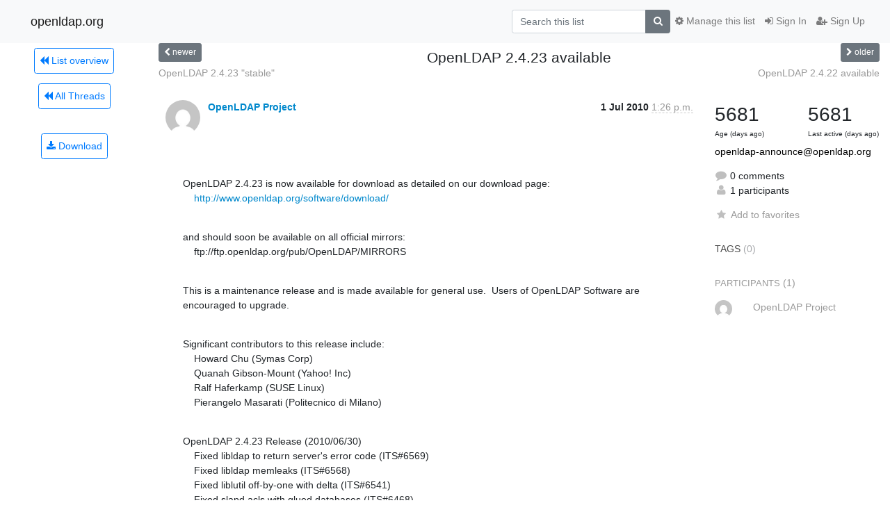

--- FILE ---
content_type: text/html; charset=utf-8
request_url: https://lists.openldap.org/hyperkitty/list/openldap-announce@openldap.org/thread/INB6I76D55RFPG47WAMC7ANEUUD7N6SJ/
body_size: 7650
content:




<!DOCTYPE HTML>
<html>
    <head>
        <meta http-equiv="Content-Type" content="text/html; charset=UTF-8" />
        <meta name="viewport" content="width=device-width, initial-scale=1.0" />
        <meta name="ROBOTS" content="INDEX, FOLLOW" />
        <title>
OpenLDAP 2.4.23 available - openldap-announce - openldap.org
</title>
        <meta name="author" content="" />
        <meta name="dc.language" content="en" />
        <link rel="shortcut icon" href="/mailman3/static/hyperkitty/img/favicon.ico" />
        <link rel="stylesheet" href="/mailman3/static/hyperkitty/libs/jquery/smoothness/jquery-ui-1.13.1.min.css" type="text/css" media="all" />
        <link rel="stylesheet" href="/mailman3/static/hyperkitty/libs/fonts/font-awesome/css/font-awesome.min.css" type="text/css" media="all" />
        <link rel="stylesheet" href="/mailman3/static/CACHE/css/output.901ade257069.css" type="text/css" media="all"><link rel="stylesheet" href="/mailman3/static/CACHE/css/output.e68c4908b3de.css" type="text/css"><link rel="stylesheet" href="/mailman3/static/CACHE/css/output.4906ec06ba10.css" type="text/css" media="all">
         
        
        

    </head>

    <body>

    


    <nav class="navbar sticky-top navbar-light bg-light navbar-expand-md">
        <div class="container">
            <div class="navbar-header col-md"> <!--part of navbar that's always present-->
                <button type="button" class="navbar-toggler collapsed" data-toggle="collapse" data-target=".navbar-collapse">
                    <span class="fa fa-bars"></span>
                </button>
                <a class="navbar-brand" href="/hyperkitty/">openldap.org</a>

            </div> <!-- /navbar-header -->

            <div class="navbar-collapse collapse justify-content-end"> <!--part of navbar that's collapsed on small screens-->
                <!-- show dropdown for smaller viewports b/c login name/email may be too long -->
                <!-- only show this extra button/dropdown if we're in small screen sizes -->
                <div class="nav navbar-nav navbar-right auth dropdown d-sm-none">
                  <a href="#" role="button" class="btn dropdown-toggle" id="loginDropdownMenu"
                     data-toggle="dropdown" aria-haspopup="true" aria-expanded="false">
                        
                            <span class="fa fa-bars"></span>
                        
                    </a>
                      
                            <a role="menuitem" tabindex="-1" href="/accounts/login/?next=/hyperkitty/list/openldap-announce%40openldap.org/thread/INB6I76D55RFPG47WAMC7ANEUUD7N6SJ/">
                                <span class="fa fa-sign-in"></span>
                                Sign In
                            </a>
                            <a role="menuitem" tabindex="-1" href="/accounts/signup/?next=/hyperkitty/list/openldap-announce%40openldap.org/thread/INB6I76D55RFPG47WAMC7ANEUUD7N6SJ/">
                                <span class="fa fa-user-plus"></span>
                                Sign Up
                            </a>
                        

                </div>
                <form name="search" method="get" action="/hyperkitty/search" class="navbar-form navbar-right my-2 my-lg-2 order-1" role="search">
                    <input type="hidden" name="mlist" value="openldap-announce@openldap.org" />
                        <div class="input-group">
                            <input name="q" type="text" class="form-control"
                                   placeholder="Search this list"
                                   
                                   />
                            <span class="input-group-append">
                                <button class="btn btn-secondary" type="submit"><span class="fa fa-search"></span></button>
                            </span>
                        </div>
                </form>
                <!-- larger viewports -->
                <ul class="nav navbar-nav d-none d-sm-flex auth order-3">
                    
                        <li class="nav-item"><a href="/accounts/login/?next=/hyperkitty/list/openldap-announce%40openldap.org/thread/INB6I76D55RFPG47WAMC7ANEUUD7N6SJ/" class="nav-link">
                            <span class="fa fa-sign-in"></span>
                            Sign In
                        </a></li>
                        <li class="nav-item"><a href="/accounts/signup/?next=/hyperkitty/list/openldap-announce%40openldap.org/thread/INB6I76D55RFPG47WAMC7ANEUUD7N6SJ/" class="nav-link">
                            <span class="fa fa-user-plus"></span>
                            Sign Up
                        </a></li>
                    
                </ul>

                
                <ul class="nav navbar-nav order-2">
                    <li class="nav-item">
                    
                    <a href="/postorius/lists/openldap-announce.openldap.org/" class="nav-link">
                        <span class="fa fa-cog"></span>
                        Manage this list
                    </a>
                    
                    </li>
                </ul>
                


            </div> <!--/navbar-collapse -->
        </div> <!-- /container for navbar -->
    </nav>

    

     <div class="modal fade" tabindex="-1" role="dialog" id="keyboard-shortcuts">
       <div class="modal-dialog" role="document">
         <div class="modal-content">
           <div class="modal-header">
             <button type="button" class="close" data-dismiss="modal" aria-label="Close"><span aria-hidden="true">&times;</span></button>
             <h4 class="modal-title">Keyboard Shortcuts</h4>
           </div>
           <div class="modal-body">
             <h3>Thread View</h3>
             <ul>
               <li><code>j</code>: Next unread message </li>
               <li><code>k</code>: Previous unread message </li>
               <li><code>j a</code>: Jump to all threads
               <li><code>j l</code>: Jump to MailingList overview
             </ul>
           </div>
         </div><!-- /.modal-content -->
       </div><!-- /.modal-dialog -->
     </div><!-- /.modal -->

     <div class="container">
        

<div class="row view-thread">






<div class="d-none d-md-inline col-12 col-md-2">
    <div class="row d-flex justify-content-center flex-column align-items-center">
        
        <a href="/hyperkitty/list/openldap-announce@openldap.org/"
           class="btn btn-outline-primary p-2 m-2">
            <span class="fa fa-backward"></span>
            List overview</a>

        
        
        <a href="/hyperkitty/list/openldap-announce@openldap.org/latest"
           class="btn btn-outline-primary p-2 m-2">
            <span class="fa fa-backward"></span>
       All Threads</a>
    
    </br>
    <!-- Download as mbox -->
    
    <a href="/hyperkitty/list/openldap-announce@openldap.org/export/openldap-announce@openldap.org-INB6I76D55RFPG47WAMC7ANEUUD7N6SJ.mbox.gz?thread=INB6I76D55RFPG47WAMC7ANEUUD7N6SJ" title="This thread in gzipped mbox format"
          class="btn btn-outline-primary p-2 m-2">
        <i class="fa fa-download"></i> Download</a>
    
</div>
</div>



    <div class="col-12 col-md-10">

        <!-- thread header: navigation (older/newer), thread title -->
        <div class="thread-header">
          <div class="row">
            
            <div class="col-sm-2">
                
                <a id="next-thread" class="btn btn-secondary btn-sm "
                        title="OpenLDAP 2.4.23 &quot;stable&quot;"
                        href="/hyperkitty/list/openldap-announce@openldap.org/thread/FS7YXUB7KHWKNZ5KPP26BIWSQABNHCIQ/">
                    <span class="fa fa-chevron-left"></span>
                    <span class="d-none d-md-inline">newer</span>
                </a>
               
            </div>
            <div class="col-sm-8">
                <h3>OpenLDAP 2.4.23 available</h3>
            </div>
            <div class="col-sm-2 right">
                <a id="prev-thread" class="btn btn-secondary btn-sm "
                    
                    title="OpenLDAP 2.4.22 available"
                    href="/hyperkitty/list/openldap-announce@openldap.org/thread/M36UD64RWYTSOMWNGL6UGVILZCPLECGA/"
                    >
                    <span class="fa fa-chevron-right"></span>
                    <span class="d-none d-md-inline">older</span>
                </a>
            </div>
          </div>
          <div class="thread-titles">
            <div class="row">
                <div class="d-none d-md-block col-md-6">
                
                    <a href="/hyperkitty/list/openldap-announce@openldap.org/thread/FS7YXUB7KHWKNZ5KPP26BIWSQABNHCIQ/"
                       title="OpenLDAP 2.4.23 &quot;stable&quot;"
                       >OpenLDAP 2.4.23 &quot;stable&quot;</a>
                
                </div>
                <div class="right d-none d-md-block col-md-6">
                
                    <a href="/hyperkitty/list/openldap-announce@openldap.org/thread/M36UD64RWYTSOMWNGL6UGVILZCPLECGA/"
                       title="OpenLDAP 2.4.22 available"
                       >OpenLDAP 2.4.22 available</a>
                
                </div>
            </div>
            
            </div>
        </div> <!-- /thread-header -->

        <!-- nav tabs, for smaller screens -->
        <ul class="nav nav-tabs d-md-none">
            <li class="nav-item">
                <a href="#home" class="nav-link active">First Post</a>
            </li>
            <li class="nav-item">
                <a href="#replies" class="nav-link">Replies</a>
            </li>
            <li class="nav-item">
                <a href="#stats" class="nav-link">Stats</a>
            </li>
            <li class="dropdown nav-item">
                



<a href="" id="navbarMonthsListDrop" class="dropdown-toggle  nav-link " data-toggle="dropdown">
  <span class="d-none d-md-inline ">Threads by</span> month <b class="caret"></b>
</a>
<ul class="dropdown-menu right" role="menu" aria-labelledby="navbarMonthsListDrop">
    
    <li role="presentation" class="dropdown-header disabled dropdown-item">
        <a href="" class="nav-link">----- 2026 -----</a>
    </li>
    
    <li>
        <a class="dropdown-item" href="/hyperkitty/list/openldap-announce@openldap.org/2026/1/"
           >January</a>
    </li>
    
    
    <li role="presentation" class="dropdown-header disabled dropdown-item">
        <a href="" class="nav-link">----- 2025 -----</a>
    </li>
    
    <li>
        <a class="dropdown-item" href="/hyperkitty/list/openldap-announce@openldap.org/2025/12/"
           >December</a>
    </li>
    
    <li>
        <a class="dropdown-item" href="/hyperkitty/list/openldap-announce@openldap.org/2025/11/"
           >November</a>
    </li>
    
    <li>
        <a class="dropdown-item" href="/hyperkitty/list/openldap-announce@openldap.org/2025/10/"
           >October</a>
    </li>
    
    <li>
        <a class="dropdown-item" href="/hyperkitty/list/openldap-announce@openldap.org/2025/9/"
           >September</a>
    </li>
    
    <li>
        <a class="dropdown-item" href="/hyperkitty/list/openldap-announce@openldap.org/2025/8/"
           >August</a>
    </li>
    
    <li>
        <a class="dropdown-item" href="/hyperkitty/list/openldap-announce@openldap.org/2025/7/"
           >July</a>
    </li>
    
    <li>
        <a class="dropdown-item" href="/hyperkitty/list/openldap-announce@openldap.org/2025/6/"
           >June</a>
    </li>
    
    <li>
        <a class="dropdown-item" href="/hyperkitty/list/openldap-announce@openldap.org/2025/5/"
           >May</a>
    </li>
    
    <li>
        <a class="dropdown-item" href="/hyperkitty/list/openldap-announce@openldap.org/2025/4/"
           >April</a>
    </li>
    
    <li>
        <a class="dropdown-item" href="/hyperkitty/list/openldap-announce@openldap.org/2025/3/"
           >March</a>
    </li>
    
    <li>
        <a class="dropdown-item" href="/hyperkitty/list/openldap-announce@openldap.org/2025/2/"
           >February</a>
    </li>
    
    <li>
        <a class="dropdown-item" href="/hyperkitty/list/openldap-announce@openldap.org/2025/1/"
           >January</a>
    </li>
    
    
    <li role="presentation" class="dropdown-header disabled dropdown-item">
        <a href="" class="nav-link">----- 2024 -----</a>
    </li>
    
    <li>
        <a class="dropdown-item" href="/hyperkitty/list/openldap-announce@openldap.org/2024/12/"
           >December</a>
    </li>
    
    <li>
        <a class="dropdown-item" href="/hyperkitty/list/openldap-announce@openldap.org/2024/11/"
           >November</a>
    </li>
    
    <li>
        <a class="dropdown-item" href="/hyperkitty/list/openldap-announce@openldap.org/2024/10/"
           >October</a>
    </li>
    
    <li>
        <a class="dropdown-item" href="/hyperkitty/list/openldap-announce@openldap.org/2024/9/"
           >September</a>
    </li>
    
    <li>
        <a class="dropdown-item" href="/hyperkitty/list/openldap-announce@openldap.org/2024/8/"
           >August</a>
    </li>
    
    <li>
        <a class="dropdown-item" href="/hyperkitty/list/openldap-announce@openldap.org/2024/7/"
           >July</a>
    </li>
    
    <li>
        <a class="dropdown-item" href="/hyperkitty/list/openldap-announce@openldap.org/2024/6/"
           >June</a>
    </li>
    
    <li>
        <a class="dropdown-item" href="/hyperkitty/list/openldap-announce@openldap.org/2024/5/"
           >May</a>
    </li>
    
    <li>
        <a class="dropdown-item" href="/hyperkitty/list/openldap-announce@openldap.org/2024/4/"
           >April</a>
    </li>
    
    <li>
        <a class="dropdown-item" href="/hyperkitty/list/openldap-announce@openldap.org/2024/3/"
           >March</a>
    </li>
    
    <li>
        <a class="dropdown-item" href="/hyperkitty/list/openldap-announce@openldap.org/2024/2/"
           >February</a>
    </li>
    
    <li>
        <a class="dropdown-item" href="/hyperkitty/list/openldap-announce@openldap.org/2024/1/"
           >January</a>
    </li>
    
    
    <li role="presentation" class="dropdown-header disabled dropdown-item">
        <a href="" class="nav-link">----- 2023 -----</a>
    </li>
    
    <li>
        <a class="dropdown-item" href="/hyperkitty/list/openldap-announce@openldap.org/2023/12/"
           >December</a>
    </li>
    
    <li>
        <a class="dropdown-item" href="/hyperkitty/list/openldap-announce@openldap.org/2023/11/"
           >November</a>
    </li>
    
    <li>
        <a class="dropdown-item" href="/hyperkitty/list/openldap-announce@openldap.org/2023/10/"
           >October</a>
    </li>
    
    <li>
        <a class="dropdown-item" href="/hyperkitty/list/openldap-announce@openldap.org/2023/9/"
           >September</a>
    </li>
    
    <li>
        <a class="dropdown-item" href="/hyperkitty/list/openldap-announce@openldap.org/2023/8/"
           >August</a>
    </li>
    
    <li>
        <a class="dropdown-item" href="/hyperkitty/list/openldap-announce@openldap.org/2023/7/"
           >July</a>
    </li>
    
    <li>
        <a class="dropdown-item" href="/hyperkitty/list/openldap-announce@openldap.org/2023/6/"
           >June</a>
    </li>
    
    <li>
        <a class="dropdown-item" href="/hyperkitty/list/openldap-announce@openldap.org/2023/5/"
           >May</a>
    </li>
    
    <li>
        <a class="dropdown-item" href="/hyperkitty/list/openldap-announce@openldap.org/2023/4/"
           >April</a>
    </li>
    
    <li>
        <a class="dropdown-item" href="/hyperkitty/list/openldap-announce@openldap.org/2023/3/"
           >March</a>
    </li>
    
    <li>
        <a class="dropdown-item" href="/hyperkitty/list/openldap-announce@openldap.org/2023/2/"
           >February</a>
    </li>
    
    <li>
        <a class="dropdown-item" href="/hyperkitty/list/openldap-announce@openldap.org/2023/1/"
           >January</a>
    </li>
    
    
    <li role="presentation" class="dropdown-header disabled dropdown-item">
        <a href="" class="nav-link">----- 2022 -----</a>
    </li>
    
    <li>
        <a class="dropdown-item" href="/hyperkitty/list/openldap-announce@openldap.org/2022/12/"
           >December</a>
    </li>
    
    <li>
        <a class="dropdown-item" href="/hyperkitty/list/openldap-announce@openldap.org/2022/11/"
           >November</a>
    </li>
    
    <li>
        <a class="dropdown-item" href="/hyperkitty/list/openldap-announce@openldap.org/2022/10/"
           >October</a>
    </li>
    
    <li>
        <a class="dropdown-item" href="/hyperkitty/list/openldap-announce@openldap.org/2022/9/"
           >September</a>
    </li>
    
    <li>
        <a class="dropdown-item" href="/hyperkitty/list/openldap-announce@openldap.org/2022/8/"
           >August</a>
    </li>
    
    <li>
        <a class="dropdown-item" href="/hyperkitty/list/openldap-announce@openldap.org/2022/7/"
           >July</a>
    </li>
    
    <li>
        <a class="dropdown-item" href="/hyperkitty/list/openldap-announce@openldap.org/2022/6/"
           >June</a>
    </li>
    
    <li>
        <a class="dropdown-item" href="/hyperkitty/list/openldap-announce@openldap.org/2022/5/"
           >May</a>
    </li>
    
    <li>
        <a class="dropdown-item" href="/hyperkitty/list/openldap-announce@openldap.org/2022/4/"
           >April</a>
    </li>
    
    <li>
        <a class="dropdown-item" href="/hyperkitty/list/openldap-announce@openldap.org/2022/3/"
           >March</a>
    </li>
    
    <li>
        <a class="dropdown-item" href="/hyperkitty/list/openldap-announce@openldap.org/2022/2/"
           >February</a>
    </li>
    
    <li>
        <a class="dropdown-item" href="/hyperkitty/list/openldap-announce@openldap.org/2022/1/"
           >January</a>
    </li>
    
    
    <li role="presentation" class="dropdown-header disabled dropdown-item">
        <a href="" class="nav-link">----- 2021 -----</a>
    </li>
    
    <li>
        <a class="dropdown-item" href="/hyperkitty/list/openldap-announce@openldap.org/2021/12/"
           >December</a>
    </li>
    
    <li>
        <a class="dropdown-item" href="/hyperkitty/list/openldap-announce@openldap.org/2021/11/"
           >November</a>
    </li>
    
    <li>
        <a class="dropdown-item" href="/hyperkitty/list/openldap-announce@openldap.org/2021/10/"
           >October</a>
    </li>
    
    <li>
        <a class="dropdown-item" href="/hyperkitty/list/openldap-announce@openldap.org/2021/9/"
           >September</a>
    </li>
    
    <li>
        <a class="dropdown-item" href="/hyperkitty/list/openldap-announce@openldap.org/2021/8/"
           >August</a>
    </li>
    
    <li>
        <a class="dropdown-item" href="/hyperkitty/list/openldap-announce@openldap.org/2021/7/"
           >July</a>
    </li>
    
    <li>
        <a class="dropdown-item" href="/hyperkitty/list/openldap-announce@openldap.org/2021/6/"
           >June</a>
    </li>
    
    <li>
        <a class="dropdown-item" href="/hyperkitty/list/openldap-announce@openldap.org/2021/5/"
           >May</a>
    </li>
    
    <li>
        <a class="dropdown-item" href="/hyperkitty/list/openldap-announce@openldap.org/2021/4/"
           >April</a>
    </li>
    
    <li>
        <a class="dropdown-item" href="/hyperkitty/list/openldap-announce@openldap.org/2021/3/"
           >March</a>
    </li>
    
    <li>
        <a class="dropdown-item" href="/hyperkitty/list/openldap-announce@openldap.org/2021/2/"
           >February</a>
    </li>
    
    <li>
        <a class="dropdown-item" href="/hyperkitty/list/openldap-announce@openldap.org/2021/1/"
           >January</a>
    </li>
    
    
    <li role="presentation" class="dropdown-header disabled dropdown-item">
        <a href="" class="nav-link">----- 2020 -----</a>
    </li>
    
    <li>
        <a class="dropdown-item" href="/hyperkitty/list/openldap-announce@openldap.org/2020/12/"
           >December</a>
    </li>
    
    <li>
        <a class="dropdown-item" href="/hyperkitty/list/openldap-announce@openldap.org/2020/11/"
           >November</a>
    </li>
    
    <li>
        <a class="dropdown-item" href="/hyperkitty/list/openldap-announce@openldap.org/2020/10/"
           >October</a>
    </li>
    
    <li>
        <a class="dropdown-item" href="/hyperkitty/list/openldap-announce@openldap.org/2020/9/"
           >September</a>
    </li>
    
    <li>
        <a class="dropdown-item" href="/hyperkitty/list/openldap-announce@openldap.org/2020/8/"
           >August</a>
    </li>
    
    <li>
        <a class="dropdown-item" href="/hyperkitty/list/openldap-announce@openldap.org/2020/7/"
           >July</a>
    </li>
    
    <li>
        <a class="dropdown-item" href="/hyperkitty/list/openldap-announce@openldap.org/2020/6/"
           >June</a>
    </li>
    
    <li>
        <a class="dropdown-item" href="/hyperkitty/list/openldap-announce@openldap.org/2020/5/"
           >May</a>
    </li>
    
    <li>
        <a class="dropdown-item" href="/hyperkitty/list/openldap-announce@openldap.org/2020/4/"
           >April</a>
    </li>
    
    <li>
        <a class="dropdown-item" href="/hyperkitty/list/openldap-announce@openldap.org/2020/3/"
           >March</a>
    </li>
    
    <li>
        <a class="dropdown-item" href="/hyperkitty/list/openldap-announce@openldap.org/2020/2/"
           >February</a>
    </li>
    
    <li>
        <a class="dropdown-item" href="/hyperkitty/list/openldap-announce@openldap.org/2020/1/"
           >January</a>
    </li>
    
    
    <li role="presentation" class="dropdown-header disabled dropdown-item">
        <a href="" class="nav-link">----- 2019 -----</a>
    </li>
    
    <li>
        <a class="dropdown-item" href="/hyperkitty/list/openldap-announce@openldap.org/2019/12/"
           >December</a>
    </li>
    
    <li>
        <a class="dropdown-item" href="/hyperkitty/list/openldap-announce@openldap.org/2019/11/"
           >November</a>
    </li>
    
    <li>
        <a class="dropdown-item" href="/hyperkitty/list/openldap-announce@openldap.org/2019/10/"
           >October</a>
    </li>
    
    <li>
        <a class="dropdown-item" href="/hyperkitty/list/openldap-announce@openldap.org/2019/9/"
           >September</a>
    </li>
    
    <li>
        <a class="dropdown-item" href="/hyperkitty/list/openldap-announce@openldap.org/2019/8/"
           >August</a>
    </li>
    
    <li>
        <a class="dropdown-item" href="/hyperkitty/list/openldap-announce@openldap.org/2019/7/"
           >July</a>
    </li>
    
    <li>
        <a class="dropdown-item" href="/hyperkitty/list/openldap-announce@openldap.org/2019/6/"
           >June</a>
    </li>
    
    <li>
        <a class="dropdown-item" href="/hyperkitty/list/openldap-announce@openldap.org/2019/5/"
           >May</a>
    </li>
    
    <li>
        <a class="dropdown-item" href="/hyperkitty/list/openldap-announce@openldap.org/2019/4/"
           >April</a>
    </li>
    
    <li>
        <a class="dropdown-item" href="/hyperkitty/list/openldap-announce@openldap.org/2019/3/"
           >March</a>
    </li>
    
    <li>
        <a class="dropdown-item" href="/hyperkitty/list/openldap-announce@openldap.org/2019/2/"
           >February</a>
    </li>
    
    <li>
        <a class="dropdown-item" href="/hyperkitty/list/openldap-announce@openldap.org/2019/1/"
           >January</a>
    </li>
    
    
    <li role="presentation" class="dropdown-header disabled dropdown-item">
        <a href="" class="nav-link">----- 2018 -----</a>
    </li>
    
    <li>
        <a class="dropdown-item" href="/hyperkitty/list/openldap-announce@openldap.org/2018/12/"
           >December</a>
    </li>
    
    <li>
        <a class="dropdown-item" href="/hyperkitty/list/openldap-announce@openldap.org/2018/11/"
           >November</a>
    </li>
    
    <li>
        <a class="dropdown-item" href="/hyperkitty/list/openldap-announce@openldap.org/2018/10/"
           >October</a>
    </li>
    
    <li>
        <a class="dropdown-item" href="/hyperkitty/list/openldap-announce@openldap.org/2018/9/"
           >September</a>
    </li>
    
    <li>
        <a class="dropdown-item" href="/hyperkitty/list/openldap-announce@openldap.org/2018/8/"
           >August</a>
    </li>
    
    <li>
        <a class="dropdown-item" href="/hyperkitty/list/openldap-announce@openldap.org/2018/7/"
           >July</a>
    </li>
    
    <li>
        <a class="dropdown-item" href="/hyperkitty/list/openldap-announce@openldap.org/2018/6/"
           >June</a>
    </li>
    
    <li>
        <a class="dropdown-item" href="/hyperkitty/list/openldap-announce@openldap.org/2018/5/"
           >May</a>
    </li>
    
    <li>
        <a class="dropdown-item" href="/hyperkitty/list/openldap-announce@openldap.org/2018/4/"
           >April</a>
    </li>
    
    <li>
        <a class="dropdown-item" href="/hyperkitty/list/openldap-announce@openldap.org/2018/3/"
           >March</a>
    </li>
    
    <li>
        <a class="dropdown-item" href="/hyperkitty/list/openldap-announce@openldap.org/2018/2/"
           >February</a>
    </li>
    
    <li>
        <a class="dropdown-item" href="/hyperkitty/list/openldap-announce@openldap.org/2018/1/"
           >January</a>
    </li>
    
    
    <li role="presentation" class="dropdown-header disabled dropdown-item">
        <a href="" class="nav-link">----- 2017 -----</a>
    </li>
    
    <li>
        <a class="dropdown-item" href="/hyperkitty/list/openldap-announce@openldap.org/2017/12/"
           >December</a>
    </li>
    
    <li>
        <a class="dropdown-item" href="/hyperkitty/list/openldap-announce@openldap.org/2017/11/"
           >November</a>
    </li>
    
    <li>
        <a class="dropdown-item" href="/hyperkitty/list/openldap-announce@openldap.org/2017/10/"
           >October</a>
    </li>
    
    <li>
        <a class="dropdown-item" href="/hyperkitty/list/openldap-announce@openldap.org/2017/9/"
           >September</a>
    </li>
    
    <li>
        <a class="dropdown-item" href="/hyperkitty/list/openldap-announce@openldap.org/2017/8/"
           >August</a>
    </li>
    
    <li>
        <a class="dropdown-item" href="/hyperkitty/list/openldap-announce@openldap.org/2017/7/"
           >July</a>
    </li>
    
    <li>
        <a class="dropdown-item" href="/hyperkitty/list/openldap-announce@openldap.org/2017/6/"
           >June</a>
    </li>
    
    <li>
        <a class="dropdown-item" href="/hyperkitty/list/openldap-announce@openldap.org/2017/5/"
           >May</a>
    </li>
    
    <li>
        <a class="dropdown-item" href="/hyperkitty/list/openldap-announce@openldap.org/2017/4/"
           >April</a>
    </li>
    
    <li>
        <a class="dropdown-item" href="/hyperkitty/list/openldap-announce@openldap.org/2017/3/"
           >March</a>
    </li>
    
    <li>
        <a class="dropdown-item" href="/hyperkitty/list/openldap-announce@openldap.org/2017/2/"
           >February</a>
    </li>
    
    <li>
        <a class="dropdown-item" href="/hyperkitty/list/openldap-announce@openldap.org/2017/1/"
           >January</a>
    </li>
    
    
    <li role="presentation" class="dropdown-header disabled dropdown-item">
        <a href="" class="nav-link">----- 2016 -----</a>
    </li>
    
    <li>
        <a class="dropdown-item" href="/hyperkitty/list/openldap-announce@openldap.org/2016/12/"
           >December</a>
    </li>
    
    <li>
        <a class="dropdown-item" href="/hyperkitty/list/openldap-announce@openldap.org/2016/11/"
           >November</a>
    </li>
    
    <li>
        <a class="dropdown-item" href="/hyperkitty/list/openldap-announce@openldap.org/2016/10/"
           >October</a>
    </li>
    
    <li>
        <a class="dropdown-item" href="/hyperkitty/list/openldap-announce@openldap.org/2016/9/"
           >September</a>
    </li>
    
    <li>
        <a class="dropdown-item" href="/hyperkitty/list/openldap-announce@openldap.org/2016/8/"
           >August</a>
    </li>
    
    <li>
        <a class="dropdown-item" href="/hyperkitty/list/openldap-announce@openldap.org/2016/7/"
           >July</a>
    </li>
    
    <li>
        <a class="dropdown-item" href="/hyperkitty/list/openldap-announce@openldap.org/2016/6/"
           >June</a>
    </li>
    
    <li>
        <a class="dropdown-item" href="/hyperkitty/list/openldap-announce@openldap.org/2016/5/"
           >May</a>
    </li>
    
    <li>
        <a class="dropdown-item" href="/hyperkitty/list/openldap-announce@openldap.org/2016/4/"
           >April</a>
    </li>
    
    <li>
        <a class="dropdown-item" href="/hyperkitty/list/openldap-announce@openldap.org/2016/3/"
           >March</a>
    </li>
    
    <li>
        <a class="dropdown-item" href="/hyperkitty/list/openldap-announce@openldap.org/2016/2/"
           >February</a>
    </li>
    
    <li>
        <a class="dropdown-item" href="/hyperkitty/list/openldap-announce@openldap.org/2016/1/"
           >January</a>
    </li>
    
    
    <li role="presentation" class="dropdown-header disabled dropdown-item">
        <a href="" class="nav-link">----- 2015 -----</a>
    </li>
    
    <li>
        <a class="dropdown-item" href="/hyperkitty/list/openldap-announce@openldap.org/2015/12/"
           >December</a>
    </li>
    
    <li>
        <a class="dropdown-item" href="/hyperkitty/list/openldap-announce@openldap.org/2015/11/"
           >November</a>
    </li>
    
    <li>
        <a class="dropdown-item" href="/hyperkitty/list/openldap-announce@openldap.org/2015/10/"
           >October</a>
    </li>
    
    <li>
        <a class="dropdown-item" href="/hyperkitty/list/openldap-announce@openldap.org/2015/9/"
           >September</a>
    </li>
    
    <li>
        <a class="dropdown-item" href="/hyperkitty/list/openldap-announce@openldap.org/2015/8/"
           >August</a>
    </li>
    
    <li>
        <a class="dropdown-item" href="/hyperkitty/list/openldap-announce@openldap.org/2015/7/"
           >July</a>
    </li>
    
    <li>
        <a class="dropdown-item" href="/hyperkitty/list/openldap-announce@openldap.org/2015/6/"
           >June</a>
    </li>
    
    <li>
        <a class="dropdown-item" href="/hyperkitty/list/openldap-announce@openldap.org/2015/5/"
           >May</a>
    </li>
    
    <li>
        <a class="dropdown-item" href="/hyperkitty/list/openldap-announce@openldap.org/2015/4/"
           >April</a>
    </li>
    
    <li>
        <a class="dropdown-item" href="/hyperkitty/list/openldap-announce@openldap.org/2015/3/"
           >March</a>
    </li>
    
    <li>
        <a class="dropdown-item" href="/hyperkitty/list/openldap-announce@openldap.org/2015/2/"
           >February</a>
    </li>
    
    <li>
        <a class="dropdown-item" href="/hyperkitty/list/openldap-announce@openldap.org/2015/1/"
           >January</a>
    </li>
    
    
    <li role="presentation" class="dropdown-header disabled dropdown-item">
        <a href="" class="nav-link">----- 2014 -----</a>
    </li>
    
    <li>
        <a class="dropdown-item" href="/hyperkitty/list/openldap-announce@openldap.org/2014/12/"
           >December</a>
    </li>
    
    <li>
        <a class="dropdown-item" href="/hyperkitty/list/openldap-announce@openldap.org/2014/11/"
           >November</a>
    </li>
    
    <li>
        <a class="dropdown-item" href="/hyperkitty/list/openldap-announce@openldap.org/2014/10/"
           >October</a>
    </li>
    
    <li>
        <a class="dropdown-item" href="/hyperkitty/list/openldap-announce@openldap.org/2014/9/"
           >September</a>
    </li>
    
    <li>
        <a class="dropdown-item" href="/hyperkitty/list/openldap-announce@openldap.org/2014/8/"
           >August</a>
    </li>
    
    <li>
        <a class="dropdown-item" href="/hyperkitty/list/openldap-announce@openldap.org/2014/7/"
           >July</a>
    </li>
    
    <li>
        <a class="dropdown-item" href="/hyperkitty/list/openldap-announce@openldap.org/2014/6/"
           >June</a>
    </li>
    
    <li>
        <a class="dropdown-item" href="/hyperkitty/list/openldap-announce@openldap.org/2014/5/"
           >May</a>
    </li>
    
    <li>
        <a class="dropdown-item" href="/hyperkitty/list/openldap-announce@openldap.org/2014/4/"
           >April</a>
    </li>
    
    <li>
        <a class="dropdown-item" href="/hyperkitty/list/openldap-announce@openldap.org/2014/3/"
           >March</a>
    </li>
    
    <li>
        <a class="dropdown-item" href="/hyperkitty/list/openldap-announce@openldap.org/2014/2/"
           >February</a>
    </li>
    
    <li>
        <a class="dropdown-item" href="/hyperkitty/list/openldap-announce@openldap.org/2014/1/"
           >January</a>
    </li>
    
    
    <li role="presentation" class="dropdown-header disabled dropdown-item">
        <a href="" class="nav-link">----- 2013 -----</a>
    </li>
    
    <li>
        <a class="dropdown-item" href="/hyperkitty/list/openldap-announce@openldap.org/2013/12/"
           >December</a>
    </li>
    
    <li>
        <a class="dropdown-item" href="/hyperkitty/list/openldap-announce@openldap.org/2013/11/"
           >November</a>
    </li>
    
    <li>
        <a class="dropdown-item" href="/hyperkitty/list/openldap-announce@openldap.org/2013/10/"
           >October</a>
    </li>
    
    <li>
        <a class="dropdown-item" href="/hyperkitty/list/openldap-announce@openldap.org/2013/9/"
           >September</a>
    </li>
    
    <li>
        <a class="dropdown-item" href="/hyperkitty/list/openldap-announce@openldap.org/2013/8/"
           >August</a>
    </li>
    
    <li>
        <a class="dropdown-item" href="/hyperkitty/list/openldap-announce@openldap.org/2013/7/"
           >July</a>
    </li>
    
    <li>
        <a class="dropdown-item" href="/hyperkitty/list/openldap-announce@openldap.org/2013/6/"
           >June</a>
    </li>
    
    <li>
        <a class="dropdown-item" href="/hyperkitty/list/openldap-announce@openldap.org/2013/5/"
           >May</a>
    </li>
    
    <li>
        <a class="dropdown-item" href="/hyperkitty/list/openldap-announce@openldap.org/2013/4/"
           >April</a>
    </li>
    
    <li>
        <a class="dropdown-item" href="/hyperkitty/list/openldap-announce@openldap.org/2013/3/"
           >March</a>
    </li>
    
    <li>
        <a class="dropdown-item" href="/hyperkitty/list/openldap-announce@openldap.org/2013/2/"
           >February</a>
    </li>
    
    <li>
        <a class="dropdown-item" href="/hyperkitty/list/openldap-announce@openldap.org/2013/1/"
           >January</a>
    </li>
    
    
    <li role="presentation" class="dropdown-header disabled dropdown-item">
        <a href="" class="nav-link">----- 2012 -----</a>
    </li>
    
    <li>
        <a class="dropdown-item" href="/hyperkitty/list/openldap-announce@openldap.org/2012/12/"
           >December</a>
    </li>
    
    <li>
        <a class="dropdown-item" href="/hyperkitty/list/openldap-announce@openldap.org/2012/11/"
           >November</a>
    </li>
    
    <li>
        <a class="dropdown-item" href="/hyperkitty/list/openldap-announce@openldap.org/2012/10/"
           >October</a>
    </li>
    
    <li>
        <a class="dropdown-item" href="/hyperkitty/list/openldap-announce@openldap.org/2012/9/"
           >September</a>
    </li>
    
    <li>
        <a class="dropdown-item" href="/hyperkitty/list/openldap-announce@openldap.org/2012/8/"
           >August</a>
    </li>
    
    <li>
        <a class="dropdown-item" href="/hyperkitty/list/openldap-announce@openldap.org/2012/7/"
           >July</a>
    </li>
    
    <li>
        <a class="dropdown-item" href="/hyperkitty/list/openldap-announce@openldap.org/2012/6/"
           >June</a>
    </li>
    
    <li>
        <a class="dropdown-item" href="/hyperkitty/list/openldap-announce@openldap.org/2012/5/"
           >May</a>
    </li>
    
    <li>
        <a class="dropdown-item" href="/hyperkitty/list/openldap-announce@openldap.org/2012/4/"
           >April</a>
    </li>
    
    <li>
        <a class="dropdown-item" href="/hyperkitty/list/openldap-announce@openldap.org/2012/3/"
           >March</a>
    </li>
    
    <li>
        <a class="dropdown-item" href="/hyperkitty/list/openldap-announce@openldap.org/2012/2/"
           >February</a>
    </li>
    
    <li>
        <a class="dropdown-item" href="/hyperkitty/list/openldap-announce@openldap.org/2012/1/"
           >January</a>
    </li>
    
    
    <li role="presentation" class="dropdown-header disabled dropdown-item">
        <a href="" class="nav-link">----- 2011 -----</a>
    </li>
    
    <li>
        <a class="dropdown-item" href="/hyperkitty/list/openldap-announce@openldap.org/2011/12/"
           >December</a>
    </li>
    
    <li>
        <a class="dropdown-item" href="/hyperkitty/list/openldap-announce@openldap.org/2011/11/"
           >November</a>
    </li>
    
    <li>
        <a class="dropdown-item" href="/hyperkitty/list/openldap-announce@openldap.org/2011/10/"
           >October</a>
    </li>
    
    <li>
        <a class="dropdown-item" href="/hyperkitty/list/openldap-announce@openldap.org/2011/9/"
           >September</a>
    </li>
    
    <li>
        <a class="dropdown-item" href="/hyperkitty/list/openldap-announce@openldap.org/2011/8/"
           >August</a>
    </li>
    
    <li>
        <a class="dropdown-item" href="/hyperkitty/list/openldap-announce@openldap.org/2011/7/"
           >July</a>
    </li>
    
    <li>
        <a class="dropdown-item" href="/hyperkitty/list/openldap-announce@openldap.org/2011/6/"
           >June</a>
    </li>
    
    <li>
        <a class="dropdown-item" href="/hyperkitty/list/openldap-announce@openldap.org/2011/5/"
           >May</a>
    </li>
    
    <li>
        <a class="dropdown-item" href="/hyperkitty/list/openldap-announce@openldap.org/2011/4/"
           >April</a>
    </li>
    
    <li>
        <a class="dropdown-item" href="/hyperkitty/list/openldap-announce@openldap.org/2011/3/"
           >March</a>
    </li>
    
    <li>
        <a class="dropdown-item" href="/hyperkitty/list/openldap-announce@openldap.org/2011/2/"
           >February</a>
    </li>
    
    <li>
        <a class="dropdown-item" href="/hyperkitty/list/openldap-announce@openldap.org/2011/1/"
           >January</a>
    </li>
    
    
    <li role="presentation" class="dropdown-header disabled dropdown-item">
        <a href="" class="nav-link">----- 2010 -----</a>
    </li>
    
    <li>
        <a class="dropdown-item" href="/hyperkitty/list/openldap-announce@openldap.org/2010/12/"
           >December</a>
    </li>
    
    <li>
        <a class="dropdown-item" href="/hyperkitty/list/openldap-announce@openldap.org/2010/11/"
           >November</a>
    </li>
    
    <li>
        <a class="dropdown-item" href="/hyperkitty/list/openldap-announce@openldap.org/2010/10/"
           >October</a>
    </li>
    
    <li>
        <a class="dropdown-item" href="/hyperkitty/list/openldap-announce@openldap.org/2010/9/"
           >September</a>
    </li>
    
    <li>
        <a class="dropdown-item" href="/hyperkitty/list/openldap-announce@openldap.org/2010/8/"
           >August</a>
    </li>
    
    <li>
        <a class="dropdown-item" href="/hyperkitty/list/openldap-announce@openldap.org/2010/7/"
           >July</a>
    </li>
    
    <li>
        <a class="dropdown-item" href="/hyperkitty/list/openldap-announce@openldap.org/2010/6/"
           >June</a>
    </li>
    
    <li>
        <a class="dropdown-item" href="/hyperkitty/list/openldap-announce@openldap.org/2010/5/"
           >May</a>
    </li>
    
    <li>
        <a class="dropdown-item" href="/hyperkitty/list/openldap-announce@openldap.org/2010/4/"
           >April</a>
    </li>
    
    <li>
        <a class="dropdown-item" href="/hyperkitty/list/openldap-announce@openldap.org/2010/3/"
           >March</a>
    </li>
    
    <li>
        <a class="dropdown-item" href="/hyperkitty/list/openldap-announce@openldap.org/2010/2/"
           >February</a>
    </li>
    
    <li>
        <a class="dropdown-item" href="/hyperkitty/list/openldap-announce@openldap.org/2010/1/"
           >January</a>
    </li>
    
    
    <li role="presentation" class="dropdown-header disabled dropdown-item">
        <a href="" class="nav-link">----- 2009 -----</a>
    </li>
    
    <li>
        <a class="dropdown-item" href="/hyperkitty/list/openldap-announce@openldap.org/2009/12/"
           >December</a>
    </li>
    
    <li>
        <a class="dropdown-item" href="/hyperkitty/list/openldap-announce@openldap.org/2009/11/"
           >November</a>
    </li>
    
    <li>
        <a class="dropdown-item" href="/hyperkitty/list/openldap-announce@openldap.org/2009/10/"
           >October</a>
    </li>
    
    <li>
        <a class="dropdown-item" href="/hyperkitty/list/openldap-announce@openldap.org/2009/9/"
           >September</a>
    </li>
    
    <li>
        <a class="dropdown-item" href="/hyperkitty/list/openldap-announce@openldap.org/2009/8/"
           >August</a>
    </li>
    
    <li>
        <a class="dropdown-item" href="/hyperkitty/list/openldap-announce@openldap.org/2009/7/"
           >July</a>
    </li>
    
    <li>
        <a class="dropdown-item" href="/hyperkitty/list/openldap-announce@openldap.org/2009/6/"
           >June</a>
    </li>
    
    <li>
        <a class="dropdown-item" href="/hyperkitty/list/openldap-announce@openldap.org/2009/5/"
           >May</a>
    </li>
    
    <li>
        <a class="dropdown-item" href="/hyperkitty/list/openldap-announce@openldap.org/2009/4/"
           >April</a>
    </li>
    
    <li>
        <a class="dropdown-item" href="/hyperkitty/list/openldap-announce@openldap.org/2009/3/"
           >March</a>
    </li>
    
    <li>
        <a class="dropdown-item" href="/hyperkitty/list/openldap-announce@openldap.org/2009/2/"
           >February</a>
    </li>
    
    <li>
        <a class="dropdown-item" href="/hyperkitty/list/openldap-announce@openldap.org/2009/1/"
           >January</a>
    </li>
    
    
    <li role="presentation" class="dropdown-header disabled dropdown-item">
        <a href="" class="nav-link">----- 2008 -----</a>
    </li>
    
    <li>
        <a class="dropdown-item" href="/hyperkitty/list/openldap-announce@openldap.org/2008/12/"
           >December</a>
    </li>
    
    <li>
        <a class="dropdown-item" href="/hyperkitty/list/openldap-announce@openldap.org/2008/11/"
           >November</a>
    </li>
    
    <li>
        <a class="dropdown-item" href="/hyperkitty/list/openldap-announce@openldap.org/2008/10/"
           >October</a>
    </li>
    
    <li>
        <a class="dropdown-item" href="/hyperkitty/list/openldap-announce@openldap.org/2008/9/"
           >September</a>
    </li>
    
    <li>
        <a class="dropdown-item" href="/hyperkitty/list/openldap-announce@openldap.org/2008/8/"
           >August</a>
    </li>
    
    <li>
        <a class="dropdown-item" href="/hyperkitty/list/openldap-announce@openldap.org/2008/7/"
           >July</a>
    </li>
    
    <li>
        <a class="dropdown-item" href="/hyperkitty/list/openldap-announce@openldap.org/2008/6/"
           >June</a>
    </li>
    
    <li>
        <a class="dropdown-item" href="/hyperkitty/list/openldap-announce@openldap.org/2008/5/"
           >May</a>
    </li>
    
    <li>
        <a class="dropdown-item" href="/hyperkitty/list/openldap-announce@openldap.org/2008/4/"
           >April</a>
    </li>
    
    <li>
        <a class="dropdown-item" href="/hyperkitty/list/openldap-announce@openldap.org/2008/3/"
           >March</a>
    </li>
    
    <li>
        <a class="dropdown-item" href="/hyperkitty/list/openldap-announce@openldap.org/2008/2/"
           >February</a>
    </li>
    
    <li>
        <a class="dropdown-item" href="/hyperkitty/list/openldap-announce@openldap.org/2008/1/"
           >January</a>
    </li>
    
    
    <li role="presentation" class="dropdown-header disabled dropdown-item">
        <a href="" class="nav-link">----- 2007 -----</a>
    </li>
    
    <li>
        <a class="dropdown-item" href="/hyperkitty/list/openldap-announce@openldap.org/2007/12/"
           >December</a>
    </li>
    
    <li>
        <a class="dropdown-item" href="/hyperkitty/list/openldap-announce@openldap.org/2007/11/"
           >November</a>
    </li>
    
    <li>
        <a class="dropdown-item" href="/hyperkitty/list/openldap-announce@openldap.org/2007/10/"
           >October</a>
    </li>
    
    <li>
        <a class="dropdown-item" href="/hyperkitty/list/openldap-announce@openldap.org/2007/9/"
           >September</a>
    </li>
    
    <li>
        <a class="dropdown-item" href="/hyperkitty/list/openldap-announce@openldap.org/2007/8/"
           >August</a>
    </li>
    
    <li>
        <a class="dropdown-item" href="/hyperkitty/list/openldap-announce@openldap.org/2007/7/"
           >July</a>
    </li>
    
    <li>
        <a class="dropdown-item" href="/hyperkitty/list/openldap-announce@openldap.org/2007/6/"
           >June</a>
    </li>
    
    <li>
        <a class="dropdown-item" href="/hyperkitty/list/openldap-announce@openldap.org/2007/5/"
           >May</a>
    </li>
    
    <li>
        <a class="dropdown-item" href="/hyperkitty/list/openldap-announce@openldap.org/2007/4/"
           >April</a>
    </li>
    
    <li>
        <a class="dropdown-item" href="/hyperkitty/list/openldap-announce@openldap.org/2007/3/"
           >March</a>
    </li>
    
    <li>
        <a class="dropdown-item" href="/hyperkitty/list/openldap-announce@openldap.org/2007/2/"
           >February</a>
    </li>
    
    <li>
        <a class="dropdown-item" href="/hyperkitty/list/openldap-announce@openldap.org/2007/1/"
           >January</a>
    </li>
    
    
    <li role="presentation" class="dropdown-header disabled dropdown-item">
        <a href="" class="nav-link">----- 2006 -----</a>
    </li>
    
    <li>
        <a class="dropdown-item" href="/hyperkitty/list/openldap-announce@openldap.org/2006/12/"
           >December</a>
    </li>
    
    <li>
        <a class="dropdown-item" href="/hyperkitty/list/openldap-announce@openldap.org/2006/11/"
           >November</a>
    </li>
    
    <li>
        <a class="dropdown-item" href="/hyperkitty/list/openldap-announce@openldap.org/2006/10/"
           >October</a>
    </li>
    
    
</ul>


            </li>
        </ul> <!-- /navtab -->

        <div class="row">
            <div class="col-sm-12 col-md-9">
                <!-- main section, the email thread -->
                <div id="thread-content">

                    <!-- Start first email -->
                    





<div class="email email-first">

    <div id="INB6I76D55RFPG47WAMC7ANEUUD7N6SJ" class="email-header">
        <div class="gravatar-wrapper">
            <div class="gravatar circle">
                <img class="gravatar" src="https://secure.gravatar.com/avatar/7439e789a31a3fa209408fc060f65ff5.jpg?s=120&amp;d=mm&amp;r=g" width="120" height="120" alt="" />
            </div>
            <div class="email-author">
                <span class="name">
                    
                    <a href="/hyperkitty/users/260017502359997812729881587617471882559/"
                       title="See the profile for OpenLDAP Project"
                       >OpenLDAP Project</a>
                    
                </span>
            </div>
        </div>
        <div class="email-date right">
            
            
            <span class="date d-none d-sm-inline">
                1 Jul
                
                    2010
                
            </span>
            <span class="date d-sm-none">
                1 Jul
                
                '10
                
            </span>
            
            <div class="time">
                <span title="Sender's time: July 1, 2010, 6:26 a.m.">1:26 p.m.</span>
            </div>

        </div>
        
    </div> <!-- /email-header: gravatar, author-info, date, peramlink, changed_subject -->
    <div class="email-body ">
      <p>OpenLDAP 2.4.23 is now available for download as detailed on our download page:
    <a target="_blank" href="http://www.openldap.org/software/download/">http://www.openldap.org/software/download/</a></p>
<p>and should soon be available on all official mirrors:
    ftp://ftp.openldap.org/pub/OpenLDAP/MIRRORS</p>
<p>This is a maintenance release and is made available for general use.  Users of OpenLDAP Software are encouraged to upgrade.</p>
<p>Significant contributors to this release include:
    Howard Chu (Symas Corp)
    Quanah Gibson-Mount (Yahoo! Inc)
    Ralf Haferkamp (SUSE Linux)
    Pierangelo Masarati (Politecnico di Milano)</p>
<p>OpenLDAP 2.4.23 Release (2010/06/30)
    Fixed libldap to return server's error code (ITS#6569)
    Fixed libldap memleaks (ITS#6568)
    Fixed liblutil off-by-one with delta (ITS#6541)
    Fixed slapd acls with glued databases (ITS#6468)
    Fixed slapd syncrepl rid logging (ITS#6533)
    Fixed slapd modrdn handling of invalid values (ITS#6570)
    Fixed slapd-bdb hasSubordinates computation (ITS#6549)
    Fixed slapd-bdb to use memcpy instead for strcpy (ITS#6474)
    Fixed slapd-bdb entry cache delete failure (ITS#6577)
    Fixed slapd-ldap to return control responses (ITS#6530)
    Fixed slapo-ppolicy to use Debug (ITS#6566)
    Fixed slapo-refint to zero out freed DN vals (ITS#6572)
    Fixed slapo-rwm to use Debug (ITS#6566)
    Fixed slapo-sssvlv to use Debug (ITS#6566)
    Fixed slapo-syncprov lost deletes in refresh phase (ITS#6555)
    Fixed slapo-valsort to use Debug (ITS#6566)
    Fixed contrib/nssov network.c missing patch (ITS#6562)
    Build Environment
        Fixed test043 attribute sorting (ITS#6553)
    Documentation
        slapd-config(5) note default rootdn (ITS#6546)</p>
<p>MD5 (openldap-2.4.23.tgz) = 90150b8c0d0192e10b30157e68844ddf
SHA1 (openldap-2.4.23.tgz) = 26027e7020256c5f47e17787f17ee8b31af42378</p>

    </div>

    

    <div class="email-info">
      <div class="likeform-wrapper right">
        <div class="messagelink pull-right">
          <span class="fa fa-font cursor-pointer toggle-font"
                title="Display in fixed font"
                data-toggle="tooltip" data-placement="bottom"></span>
          <a href="/hyperkitty/list/openldap-announce@openldap.org/message/INB6I76D55RFPG47WAMC7ANEUUD7N6SJ/"
             title="Permalink for this message"
             data-toggle="tooltip" data-placement="bottom"><i class="fa fa-link"></i></a>
        </div>
        

    <form method="post" class="likeform"
          action="/hyperkitty/list/openldap-announce@openldap.org/message/INB6I76D55RFPG47WAMC7ANEUUD7N6SJ/vote">
    <input type="hidden" name="csrfmiddlewaretoken" value="OQrF7kGPoVxOw1sFqNniOz1N3tir7D86mqxFFFC5uvKc9EshvUuhXqFr2QbXybqQ">
    

		<!-- Hide the status icon
		<i class="icomoon likestatus neutral"></i> -->

		<!-- <span>+0/-0</span> -->
		
			<a class="youlike vote  disabled" title="You must be logged-in to vote."
			href="#like" data-vote="1">
					<i class="fa fa-thumbs-o-up"></i> 0
			</a>
			<a class="youdislike vote disabled" title="You must be logged-in to vote."
			href="#dislike" data-vote="-1">
				<i class="fa fa-thumbs-o-down"></i> 0
			</a>
		
    

    </form>

        </div>

        <!-- Reply link -->
        
        
        <a class="reply reply-mailto" title="Sign in to reply online"
           href="mailto:openldap-announce@openldap.org?Subject=Re%3A%20OpenLDAP%202.4.23%20available&amp;In-Reply-To=&lt;3EB2EE7B-7047-4385-A1A3-3A11B1C3D006%40OpenLDAP.org&gt;">
            <i class="fa fa-reply"></i>
            Reply
        </a>
        
        

        <!-- Attachments -->
        
        <!-- Reply form -->
        

    </div>

</div>

                    <!-- End first email -->

                    <p class="sort-mode">
                        
                        <a href="/hyperkitty/list/openldap-announce@openldap.org/thread/INB6I76D55RFPG47WAMC7ANEUUD7N6SJ/?sort=date"
                            >Show replies by date</a>
                        
                    </p>

                    <div class="anchor-link">
                        <a id="replies"></a>
                    </div>
                    <div class="replies">
                        
                            

    

                        
                    </div>

                </div>
            </div>

            <div class="col-12 col-md-3">
                <div class="anchor-link">
                    <a id="stats"></a>
                </div>
                



<!-- right column -->
<section id="thread-overview-info">
    <!-- Start stats re: dates -->
    <div id="thread-date-info" class="row">
      <div class="col">
        <span class="days-num">5681</span>
        <div class="days-text">
          Age (days ago)
        </div>
      </div>
      <div class="col">
        <span class="days-num">5681</span>
        <div class="days-text">
          Last active (days ago)
        </div>
        </div>
    </div> <!-- /Stats re: dates -->

    <p class="list-name">
        <a href="/hyperkitty/list/openldap-announce@openldap.org/">
            openldap-announce@openldap.org
        </a>
    </p>

    

    <p class="thread-overview-details">
    <div>
        <i class="fa fa-fw fa-comment"></i>
        0 comments
    </div>
    <div>
        <i class="fa fa-fw fa-user"></i>
        1 participants
    </div>
    
    </p>

    <form id="fav_form" name="favorite" method="post" class="favorite"
          action="/hyperkitty/list/openldap-announce@openldap.org/thread/INB6I76D55RFPG47WAMC7ANEUUD7N6SJ/favorite">
        <input type="hidden" name="csrfmiddlewaretoken" value="OQrF7kGPoVxOw1sFqNniOz1N3tir7D86mqxFFFC5uvKc9EshvUuhXqFr2QbXybqQ">
        <input type="hidden" name="action" value="add" />
        <p>
            <a href="#AddFav" class="notsaved disabled" title="You must be logged-in to have favorites.">
                <i class="fa fa-fw fa-star"></i>Add to favorites</a>
            <a href="#RmFav" class="saved">
                <i class="fa fa-fw fa-star"></i>Remove from favorites</a>
        </p>
    </form>

    

    <div id="tags">
        

        <span id="tag-title">tags</span> (0)
        

    </div>
    
    
    <div id="participants">
        <span id="participants_title">participants</span> (1)
        <ul class="list-unstyled">
            
            <li class="row">
                <div class="participant-gravatar col-sm-auto circle-small"><img class="gravatar" src="https://secure.gravatar.com/avatar/7439e789a31a3fa209408fc060f65ff5.jpg?s=48&amp;d=mm&amp;r=g" width="48" height="48" alt="" /></div>
                <div class="participant-name col">OpenLDAP Project</div>
            </li>
            
        </ul>
    </div>
    
</section>



            </div>

        </div>

    </div>

</div>

<!-- end of content -->

    </div> <!-- /container for content -->

    <footer class="footer">
      <div class="container">
        <p class="text-muted">
            Powered by <a href="http://hyperkitty.readthedocs.org">HyperKitty</a> version 1.3.7.
        </p>
      </div>
    </footer>

    <script src="/mailman3/static/hyperkitty/libs/jquery/jquery-3.6.0.min.js"></script>
    <script src="/mailman3/static/hyperkitty/libs/jquery/jquery-ui-1.13.1.min.js"></script>
    <script src="/mailman3/static/CACHE/js/output.e1a49b476a8d.js"></script>
    

<script type="text/javascript">
    $(document).ready(function() {
        //enable tooltips for thread buttons
        $("btn#next-thread").tooltip();
        $("btn#prev-thread").tooltip();

        setup_category();
        setup_tags();
        setup_favorites();
        // Hide quotes by default in the thread view
        fold_quotes("div.container");
        // Load the replies
        update_thread_replies("/hyperkitty/list/openldap-announce@openldap.org/thread/INB6I76D55RFPG47WAMC7ANEUUD7N6SJ/replies?sort=thread&last_view=");
        setup_unreadnavbar("#unreadnavbar");
        setup_thread_keyboard_shortcuts();
    });
</script>



    


    </body>
</html>
